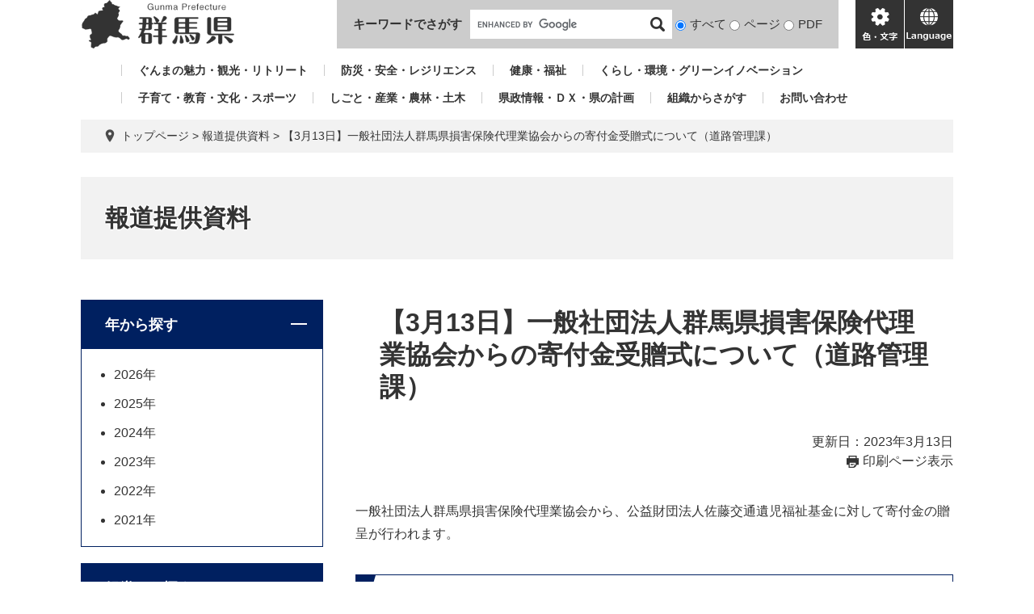

--- FILE ---
content_type: text/html; charset=UTF-8
request_url: https://www-pref-gunma-jp.cache.yimg.jp/site/houdou/193678.html
body_size: 7031
content:
<!DOCTYPE html>
<html lang="ja">
<head>
<meta charset="utf-8">
<!-- Global site tag (gtag.js) - Google Analytics -->
<script async src="https://www.googletagmanager.com/gtag/js?id=G-2MCLX4DTQS"></script>
<script>
  window.dataLayer = window.dataLayer || [];
  function gtag(){dataLayer.push(arguments);}
  gtag('js', new Date());

  gtag('config', 'G-2MCLX4DTQS');
</script>
<meta http-equiv="X-UA-Compatible" content="IE=edge">
<meta name="keywords" content="">
<meta name="description" content="">

<meta name="viewport" content="width=device-width, initial-scale=1.0">
<title>【3月13日】一般社団法人群馬県損害保険代理業協会からの寄付金受贈式について（道路管理課） - 報道提供資料 - 群馬県ホームページ(道路管理課)</title>
<link rel="shortcut icon" href="/favicon.ico" type="image/vnd.microsoft.icon">
<link rel="icon" href="/favicon.ico" type="image/vnd.microsoft.icon">
<link rel="apple-touch-icon" href="/apple-touch-icon.png">
<link rel="stylesheet" media="print" href="/ssi/css/print.css">
<script src="/ssi/js/escapeurl.js"></script>
<script src="/ssi/js/jquery.js"></script>
<script src="/ssi/js/jquery-migrate.js"></script>
<script src="/ssi/js/common.js"></script>
<script src="/ssi/js/s-google.js"></script>
<script src="/ssi/js/search-open-page-id.js"></script>
<script src="/ssi/js/last-page-parts-load-1.js"></script>
<script src="/ssi/js/footstep.js"></script>
<link rel="stylesheet" href="/ssi/css/footstep.css">
<script src="https://cdn-eas.readspeaker.com/script/9035/webReader/webReader.js?pids=wr&forceAdapter=ioshtml5&disable=translation,lookup" id="rs_req_Init"></script>
<script src="https://hps.transer.com/atasp/pagetrans2/crosslanguage-translate.php?clientid=aag"></script>
<style media="all">
@import url("/ssi/css/site.css");
</style>

</head>
<body>

<div id="fb-root"></div>
<script async defer crossorigin="anonymous" src="https://connect.facebook.net/ja_JP/sdk.js#xfbml=1&amp;version=v13.0" nonce="LcCLc2yB"></script>
<!-- レコメンドここから -->
<script src="/ssi/js/recommend.js"></script>
<iframe style="display:none;" id="oProxy" src="https://wwwc.netcrew-analysis.jp/recommend/proxy.html" title="レコメンド情報"></iframe>
<!-- レコメンドここまで -->
<div class="site site_33 site_detail side1">
	<!-- コンテナここから -->
	<div id="container">
		<span class="hide" id="pagetop">ページの先頭です。</span>
		<span class="hide"><a href="#skip">メニューを飛ばして本文へ</a></span>

		<!-- ヘッダここから -->
		<div id="header">
			<div id="xp1" class="rs_preserve rs_skip rs_splitbutton rs_addtools rs_exp" style="z-index: 9999;"></div>
<!-- ヘッダー -->
<div class="skip_to_honbun"><a href="#skip"><span class="hide">メニューを飛ばして</span>本文へ</a></div>
<div class="bl_header" id="header2">
	<div class="bl_logo bl_header_logo" id="logo">
		<a href="/" class="bl_logo_box"><img src="/img/common/logo.png" alt="群馬県ホームページ"></a>
	</div>
	<div class="bl_search bl_header_search">
		<label class="bl_search_label" for="tmp_query">キーワードでさがす</label>
		<div class="bl_search_cont">
			<!-- Googleカスタム検索 -->
			<form action="/search.html" method="get" id="cse-search-box" name="cse-search-box">
				<input type="hidden" name="cx" value="002029519352613106612:t9ie4n8gpsk"><!--
				--><input type="hidden" name="cof" value="FORID:11"><!--
				--><input type="hidden" name="ie" value="UTF-8"><!--
				--><input type="text" name="q" value="" id="tmp_query"><!--
				--><input type="submit" value="検索" id="submit" name="sa">
			</form>
			<script src="https://www.google.com/coop/cse/brand?form=cse-search-box"></script>
			<!-- /Googleカスタム検索 -->
			<div id="cse_filetype">
				<fieldset>
					<legend class="hide">検索対象</legend>
					<span class="cse_filetypeselect"><input type="radio" name="google_filetype" id="filetype_all" checked="checked"><label for="filetype_all">すべて</label></span>
					<span class="cse_filetypeselect"><input type="radio" name="google_filetype" id="filetype_html"><label for="filetype_html">ページ</label></span>
					<span class="cse_filetypeselect"><input type="radio" name="google_filetype" id="filetype_pdf"><label for="filetype_pdf">PDF</label></span>
				</fieldset>
			</div>
		</div>
	</div>
	<div class="bl_menu bl_header_menu">
		<button class="bl_menu_btn bl_menu_btn__menu" type="button"><span class="hide">メニュー</span></button>
		<button class="bl_menu_btn bl_menu_btn__hojo" type="button"><span class="hide">色・文字</span></button>
		<div class="bl_hojo bl_header_hojo">
			<div class="bl_hojo_cont">
				<noscript><p>JavaScriptが無効のため、文字の大きさ・背景色を変更する機能を使用できません。</p></noscript>
				<div class="bl_hojo_support">
					<!-- 文字の大きさ変更 -->
					<dl id="moji_size">
						<dt>文字サイズ</dt>
						<dd><a id="moji_default" href="javascript:fsc('default');" title="文字サイズを標準にする">標準</a></dd>
						<dd><a id="moji_large" href="javascript:fsc('larger');" title="文字サイズを拡大する">拡大</a></dd>
					</dl>
					<!-- /文字の大きさ変更 -->
					<!-- 背景の変更 -->
					<dl id="haikei_color">
						<dt>背景色変更</dt>
						<dd><a id="haikei_white" href="javascript:SetCss(1);" title="背景色を白色に変更する">白</a></dd>
						<dd><a id="haikei_black" href="javascript:SetCss(2);" title="背景色を黒色に変更する">黒</a></dd>
						<dd><a id="haikei_blue"  href="javascript:SetCss(3);" title="背景色を青色に変更する">青</a></dd>
					</dl>
					<!-- /背景の変更 -->
				</div>
				<div class="bl_hojo_navi">
					<ul>
						<li><div id="readspeaker_button1" class="rs_skip"><a href="https://app-eas.readspeaker.com/cgi-bin/rsent?customerid=9035&lang=ja_jp&readid=main&url=" onclick="readpage(this.href, 'xp1'); return false;" class="rs_href" rel="nofollow" accesskey="L">音声読み上げ</a><span class="external_link_text">＜外部リンク＞</span></div></li>
					</ul>
				</div>
			</div>
		</div>
		<button class="bl_menu_btn bl_menu_btn__lang" type="button"><span class="hide" lang="en">language</span></button>
	</div>
	<div class="bl_lang bl_header_lang">
		<ul>
			<li><a href="#" lang="en" class="crosslanguage-translate-jaen cl-notranslate">english</a></li>
			<li><a href="#" lang="zh-CN" class="crosslanguage-translate-jazhs cl-notranslate">中文簡体</a></li>
			<li><a href="#" lang="zh-TW" class="crosslanguage-translate-jazht cl-notranslate">中文繁体</a></li>
			<li><a href="#" lang="ko" class="crosslanguage-translate-jako cl-notranslate">한국어</a></li>
			<li><a href="#" lang="pt" class="crosslanguage-translate-japt cl-notranslate">Português</a></li>
			<li><a href="#" lang="es" class="crosslanguage-translate-jaes cl-notranslate">español</a></li>
			<li><a href="#" lang="vi" class="crosslanguage-translate-javi cl-notranslate">Tiếng Việt</a></li>
			<li><a href="#" lang="ja" class="crosslanguage-translate-org cl-notranslate cl-norewrite">日本語</a></li>
		</ul>
	</div>
</div>
<!-- /ヘッダー -->
			<!-- グローバルナビ -->
<div class="bl_gnav" id="gnav">
	<ul>
		<li id="gnav1"><a href="/sitemap.html#life_name3_1">ぐんまの魅力・観光・リトリート</a></li>
		<li id="gnav2"><a href="/sitemap.html#life_name3_2">防災・安全・レジリエンス</a></li>
		<li id="gnav3"><a href="/sitemap.html#life_name3_3">健康・福祉</a></li>
		<li id="gnav4"><a href="/sitemap.html#life_name3_4">くらし・環境・グリーンイノベーション</a></li>
		<li id="gnav5"><a href="/sitemap.html#life_name3_5">子育て・教育・文化・スポーツ</a></li>
		<li id="gnav6"><a href="/sitemap.html#life_name3_6">しごと・産業・農林・土木</a></li>
		<li id="gnav7"><a href="/sitemap.html#life_name3_7">県政情報・ＤＸ・県の計画</a></li>
		<li id="gnav8"><a href="/soshiki/">組織からさがす</a></li>
		<li id="gnav9"><a href="/page/5650.html">お問い合わせ</a></li>
	</ul>
</div>
<!-- /グローバルナビ -->
			<!-- header3 -->
		</div>
		<!-- ヘッダここまで -->

		<!-- ぱんくずナビここから -->
		<div id="pankuzu_wrap">
			<!-- [[pankuzu_start]] -->
			<div class="pankuzu">
				<span class="icon_current">現在地</span>
				<span class="pankuzu_class pankuzu_class_top"><a href="/">トップページ</a></span>
				<span class="pankuzu_mark"> &gt; </span>
				<span class="pankuzu_class"><a href="/site/houdou/">報道提供資料</a></span>
				<span class="pankuzu_mark"> &gt; </span>
				<span class="pankuzu_class pankuzu_class_current">【3月13日】一般社団法人群馬県損害保険代理業協会からの寄付金受贈式について（道路管理課）</span>
			</div>
			<!-- [[pankuzu_end]] -->
			<!-- [[pankuzu_life_start]] --><!-- [[pankuzu_life_end]] -->
		</div>
		<!-- ぱんくずナビここまで -->

		<!-- 専用ヘッダここから -->
		<div id="mainimg">
	<div id="mainimg_box">
		
		
		<a href="/site/houdou/">
			<span class="site_name noimage">報道提供資料</span>
		</a>
		
	</div>
</div>
		<!-- 専用ヘッダここまで -->

		<!-- メニューへのリンクここから -->
		<div class="link_to_subsitemenu"><a href="#subsite_menu_wrap"><span>報道提供資料メニュー</span></a></div>
		<!-- メニューへのリンクここまで -->

		<div id="mymainback">

			<!-- メインここから -->
			<div id="main">
				<div id="main_a">
					<hr class="hide">
					<p class="hide" id="skip">本文</p>

					<div id="main_header">
						<h1>【3月13日】一般社団法人群馬県損害保険代理業協会からの寄付金受贈式について（道路管理課）</h1>
					</div>

					<div class="content_header_wrap">
						<!-- SDGsアイコンここから -->
						
						<!-- SDGsアイコンここまで -->
						<div id="content_header">
							<span class="date">更新日：2023年3月13日</span>
							<span class="link_print"><a id="print_mode_link" href="javascript:print_normal();">印刷ページ表示</a></span>
						</div>
					</div>

					<!-- main_bodyここから -->
					<div id="main_body">

						
						<div class="detail_free" ><p>一般社団法人群馬県損害保険代理業協会から、公益財団法人佐藤交通遺児福祉基金に対して寄付金の贈呈が行われます。</p>

<h2>1　日時</h2>

<p>令和5年3月15日（水曜日）午前11時</p>

<h2>2　場所</h2>

<p>群馬県庁21階 211会議室</p>

<h2>3　寄付の内容</h2>

<h3>寄付者</h3>

<p>一般社団法人群馬県損害保険代理業協会（前橋市上長磯町313-1）</p>

<h3>寄付金額</h3>

<p>141,000円</p>

<h3>寄付の趣旨</h3>

<p>交通遺児への支援として</p>

<h3>寄付金の使途</h3>

<p>佐藤交通遺児福祉基金の認定交通遺児に対する給付金として活用</p>

<h3>過去の状況</h3>

<p>今回で13回目（平成23年度～令和4年度）</p>

<p>累計寄付金額&nbsp; 1,710,619円（今回含む。）</p>

<h2>4　出席者</h2>

<ul>
<li>群馬県損害保険代理業協会<br>
　内田　聡　会長<br>
　石井　等　副会長<br>
　石田　清　CSR委員長</li>
<li>​佐藤交通遺児福祉基金<br>
　川端　宏充　常務理事（道路管理課交通安全対策室長）</li>
</ul>

<p><a href="/uploaded/attachment/147005.pdf">報道提供資料 （PDF：113KB）</a></p>
</div>
 

<!-- カレンダー登録・SNSボタンここから -->
<div id="content_footer">
	
	
	<div class="sns_button_wrap">
	<div class="sns_button_tw"><a href="https://twitter.com/share" class="twitter-share-button">Tweet</a><span class="external_link_text">＜外部リンク＞</span><script>!function(d,s,id){var js,fjs=d.getElementsByTagName(s)[0],p=/^http:/.test(d.location)?'http':'https';if(!d.getElementById(id)){js=d.createElement(s);js.id=id;js.src=p+'://platform.twitter.com/widgets.js';fjs.parentNode.insertBefore(js,fjs);}}(document, 'script', 'twitter-wjs');</script></div>
	<div class="sns_button_fb"><script>document.write('<div class="fb-like" data-href="'+htmlspecialchars_URL(location.href)+'" data-layout="button_count" data-action="like" data-size="small" data-show-faces="false" data-share="true"></div>');</script></div>
	<div class="sns_button_ln"><script>document.write('<div class="line-it-button" data-lang="ja" data-type="share-a" data-ver="3" data-url="'+htmlspecialchars_URL(location.href)+'" data-color="default" data-size="small" data-count="false" style="display: none;"></div>');</script><script src="https://www.line-website.com/social-plugins/js/thirdparty/loader.min.js" async="async" defer="defer"></script></div>
</div>
</div>
<!-- カレンダー登録・SNSボタンここまで -->
<div id="section_footer">
	<div id="section_footer_ttl"><h2>このページに関するお問い合わせ先</h2></div>
	<div id="section_footer_detail">
		<span class="sf_name_bu"><a href="/soshiki/10.html">県土整備部</a></span><span class="sf_name"><a href="/soshiki/167/">道路管理課</a></span><span class="sf_name2">交通安全対策室　交通安全係〔交通事故防止の取組・交通事故被害者支援〕</span><br>
		<span class="sf_zip">〒371-8570</span><span class="sf_address">前橋市大手町1-1-1</span><br>
		<span class="sf_tel">Tel：027-226-2388</span>
		
		<div class="sf_email"><a href="/form/detail.php?sec_sec1=167&amp;inq=07&lif_id=193678">お問い合わせフォーム</a></div>
		<!-- [[toi2_head]] --><!-- [[toi2_tail]] -->
	</div>
</div>
						
						

					</div>
					<!-- main_bodyここまで -->

				</div>
			</div>
			<!-- メインここまで -->
			<hr class="hide">

			<!-- サイドバー1ここから -->
			<div id="sidebar1">

				<!-- 重要なお知らせここから -->
				<div id="important_noticest_area"></div>
				<!-- 重要なお知らせここまで -->

				<!-- サブサイト共通自由記入エリア ここから -->
				<!-- [[item_free_area_3000_head]] --><!-- [[item_free_area_3000_tail]] -->
				<!-- サブサイト共通自由記入エリア ここまで -->

				<!-- 左メニューここから -->
				<div id="subsite_menu_wrap">
					
					<div class="subsite_menu">
						<div class="subsite_menu_ttl js_acc">年から探す</div>
						<div class="subsite_menu_list">
							
							<ul>
								<li><span><a href="/site/houdou/list64-60628.html">2026年</a></span></li><li><span><a href="/site/houdou/list64-60341.html">2025年</a></span></li><li><span><a href="/site/houdou/list64-60108.html">2024年</a></span></li><li><span><a href="/site/houdou/list64-1806.html">2023年</a></span></li><li><span><a href="/site/houdou/list64-362.html">2022年</a></span></li><li><span><a href="/site/houdou/list64-363.html">2021年</a></span></li>
							</ul>	
							
							
						</div>	
					</div>	
					
					<div class="subsite_menu">
						<div class="subsite_menu_ttl js_acc">組織から探す</div>
						<div class="subsite_menu_list">
							
							<ul>
								<li><span><a href="/site/houdou/list63-344.html">知事戦略部</a></span></li><li><span><a href="/site/houdou/list63-345.html">総務部</a></span></li><li><span><a href="/site/houdou/list63-346.html">地域創生部</a></span></li><li><span><a href="/site/houdou/list63-347.html">生活こども部</a></span></li><li><span><a href="/site/houdou/list63-348.html">健康福祉部</a></span></li><li><span><a href="/site/houdou/list63-349.html">環境森林部</a></span></li><li><span><a href="/site/houdou/list63-350.html">農政部</a></span></li><li><span><a href="/site/houdou/list63-351.html">産業経済部</a></span></li><li><span><a href="/site/houdou/list63-352.html">県土整備部</a></span></li><li><span><a href="/site/houdou/list63-353.html">会計局</a></span></li><li><span><a href="/site/houdou/list63-354.html">企業局</a></span></li><li><span><a href="/site/houdou/list63-355.html">病院局</a></span></li><li><span><a href="/site/houdou/list63-356.html">議会事務局</a></span></li><li><span><a href="/site/houdou/list63-357.html">人事委員会事務局</a></span></li><li><span><a href="/site/houdou/list63-358.html">選挙管理委員会</a></span></li><li><span><a href="/site/houdou/list63-359.html">監査委員事務局</a></span></li><li><span><a href="/site/houdou/list63-360.html">労働委員会事務局</a></span></li><li><span><a href="/site/houdou/list63-361.html">教育委員会</a></span></li>
							</ul>	
							
							
						</div>	
					</div>	
					
				</div>	
				<!-- 左メニューここまで -->

				<!-- サブサイト共通自由記入エリア ここから -->
				<!-- [[item_free_area_3001_head]] --><!-- [[item_free_area_3001_tail]] -->
				<!-- サブサイト共通自由記入エリア ここまで -->

				<!-- カウントダウンここから -->
				<div id="count_down_area"></div>
				<!-- カウントダウンここまで -->

				<!-- 関連リンクここから -->
				
				<!-- 関連リンクここまで -->

				<!-- レコメンドここから -->
				<div id="recommend_tag" style="display: none;">
					<div id="sidebar_recommend">
						<div id="recommend_title" class="js_acc"><h2><span>このページを見ている人は</span><span>こんなページも見ています</span></h2></div>
						<!-- [[recommend_tag]] -->
					</div>		
				</div>		
				<!-- レコメンドここまで -->

				<!-- AIレコメンドここから -->
				<div id="ai_recommend_tag" style="display: none;">
					<div id="sidebar_ai_recommend">
						<div id="ai_recommend_title" class="js_acc"><h2><span>AI（人工知能）は</span><span>こんなページをおすすめします</span></h2></div>
						<!-- [[ai_recommend_tag]] -->
					</div>		
				</div>
				<!-- AIレコメンドここまで -->

				<!-- バナーリンクここから -->
				<div id="common_banner_link">
<p id="common_banner_ttl">広告</p>
<ul>
<li id="common_banner_4"><a href="/adv/ba.php?id=48" onclick="javascript:gtag('event','click',{'event_category':'banner','event_label':'/banner-common/6jahs'});" onkeypress="javascript:gtag('event','click',{'event_category':'banner','event_label':'/banner-common/6jahs'});" rel="nofollow"><img alt="アパート・マンションのお部屋探しは JAハウスサービス " src="/uploaded/banner/48_img1.jpg" /></a></li>
<li id="common_banner_5"><a href="/adv/ba.php?id=49" onclick="javascript:gtag('event','click',{'event_category':'banner','event_label':'/banner-common/8rindou'});" onkeypress="javascript:gtag('event','click',{'event_category':'banner','event_label':'/banner-common/8rindou'});" rel="nofollow"><img alt="森が育むエコロジー建築　株式会社林藤ハウジング" src="/uploaded/banner/49_img1.gif" /></a></li>
<li id="common_banner_6"><a href="/adv/ba.php?id=42" onclick="javascript:gtag('event','click',{'event_category':'banner','event_label':'/banner-common/5kgsm'});" onkeypress="javascript:gtag('event','click',{'event_category':'banner','event_label':'/banner-common/5kgsm'});" rel="nofollow"><img alt="お気軽にご相談ください　弁護士法人　釘島総合法律事務所" src="/uploaded/banner/42_img1.gif" /></a></li>
<li id="common_banner_7"><a href="/adv/ba.php?id=43" onclick="javascript:gtag('event','click',{'event_category':'banner','event_label':'/banner-common/jns'});" onkeypress="javascript:gtag('event','click',{'event_category':'banner','event_label':'/banner-common/jns'});" rel="nofollow"><img alt="株式会社ジェイ・エヌ・エス" src="/uploaded/banner/43_img1.jpg" /></a></li>
<li id="common_banner_8"><a href="/adv/ba.php?id=44" onclick="javascript:gtag('event','click',{'event_category':'banner','event_label':'/banner-common/3care'});" onkeypress="javascript:gtag('event','click',{'event_category':'banner','event_label':'/banner-common/3care'});" rel="nofollow"><img alt="介護の事ならおまかせください　ケアサプライシステムズ株式会社" src="/uploaded/banner/44_img1.jpg" /></a></li>
<li id="common_banner_1"><a href="/adv/ba.php?id=45" onclick="javascript:gtag('event','click',{'event_category':'banner','event_label':'/banner-common/1toyota'});" onkeypress="javascript:gtag('event','click',{'event_category':'banner','event_label':'/banner-common/1toyota'});" rel="nofollow"><img alt="トヨタレンタリース群馬" src="/uploaded/banner/45_img1.jpg" /></a></li>
<li id="common_banner_2"><a href="/adv/ba.php?id=46" onclick="javascript:gtag('event','click',{'event_category':'banner','event_label':'/banner-common/4azuma-hac'});" onkeypress="javascript:gtag('event','click',{'event_category':'banner','event_label':'/banner-common/4azuma-hac'});" rel="nofollow"><img alt="アヅマ補聴器センター" src="/uploaded/banner/46_img1.gif" /></a></li>
<li id="common_banner_3"><a href="/adv/ba.php?id=47" onclick="javascript:gtag('event','click',{'event_category':'banner','event_label':'/banner-common/7toyota-lf'});" onkeypress="javascript:gtag('event','click',{'event_category':'banner','event_label':'/banner-common/7toyota-lf'});" rel="nofollow"><img alt="ニッポンの物流美 トヨタL&F群馬株式会社 " src="/uploaded/banner/47_img1.jpg" /></a></li>
</ul>
</div>
				<!-- バナーリンクここまで -->

			</div>
			<!-- サイドバー1ここまで -->

			<!-- サイドバー2ここから -->
			<!-- サイドバー2ここまで -->

		</div><!-- 3カラム終わり -->

		<!-- 専用フッタここから --><!-- 専用フッタここまで -->

		<!-- フッタここから -->
		<div id="footer">
			<div id="footer_link_pagetop">
	<a href="#pagetop"><span class="hide">このページの先頭へ</span></a>
</div>
			<div id="footer2">
	<div class="bl_footer">
		<div class="bl_footer_l">
			<ul class="bl_footer_list">
				<li><a href="/sitemap.html">サイトマップ</a></li>
				<li><a href="/page/15257.html">リンク・著作権・免責事項等</a></li>
				<li><a href="/page/15285.html">県へのお問い合わせ一覧</a></li>
				<li><a href="/page/15280.html">バナー広告お申し込みのご案内</a></li>
			</ul>
		</div>
		<div class="bl_footer_r">
			<p class="bl_footer_author"><span>群馬県庁</span><span>法人番号7000020100005</span></p>
			<p class="bl_footer_address"><span>〒371-8570 群馬県前橋市大手町1-1-1</span></p>
			<p class="bl_footer_contact">電話番号(代表): <span>027-223-1111</span></p>
			<p class="bl_footer_copyright">「私的使用のための複製」や「引用」など著作権法上認められた場合を除き無断転載を禁じます。(C)群馬県</p>
		</div>
	</div>
</div>
			<!-- author-info2 -->
		</div>
		<!-- フッタここまで -->

	</div>
	<!-- コンテナここまで -->
</div>
<!-- AIレコメンドここから -->
<div class="footer_insert_recommend_js"><script src="/ssi/js/ai-recommend-lib.js"></script>
<script src="/ssi/js/ai-recommend.js"></script></div>
<!-- AIレコメンドここまで -->
<script>
(function (c, n, s) {
    if (c[n] === void 0) {c['ULObject'] = n;
    c[n] = c[n] || function () {(c[n].q = c[n].q || []).push(arguments)};
    c[n].l = 1 * new Date();var e = document.createElement('script');
    e.async = 1;e.src = s + "/chatbot.js";
    var t = document.getElementsByTagName('script')[0];t.parentNode.insertBefore(e, t);}
})(window, 'ul_widget', 'https://support-widget.userlocal.jp');
ul_widget('init', { 'id': 'e2647e37681072d134b4', 'lg_id': '' });
</script>

</body>
</html>